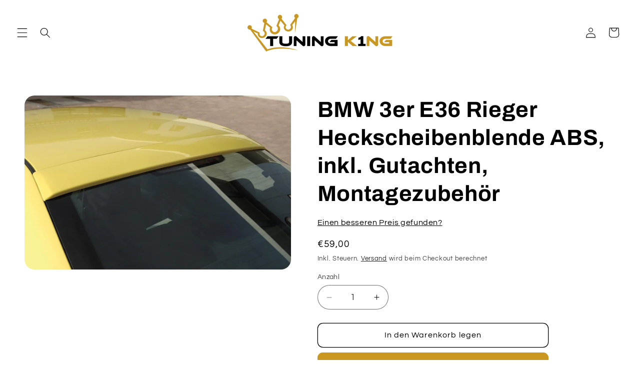

--- FILE ---
content_type: application/x-javascript
request_url: https://app.sealsubscriptions.com/shopify/public/status/shop/tuning-thimm.myshopify.com.js?1769000923
body_size: -296
content:
var sealsubscriptions_settings_updated='1764921397';